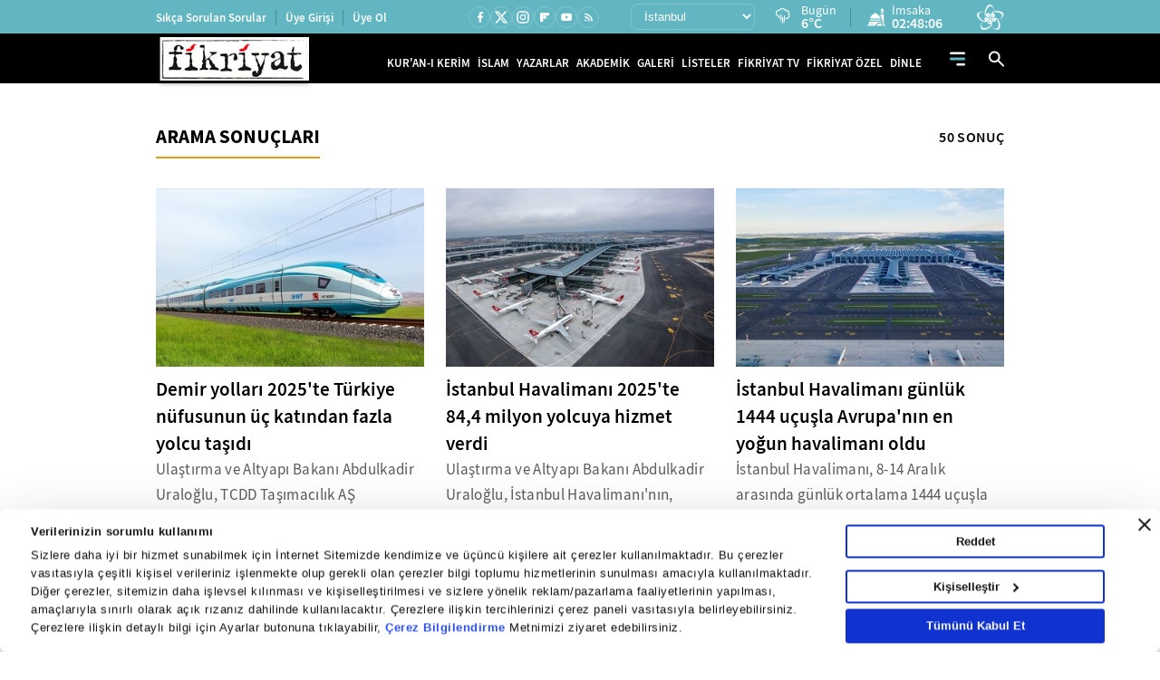

--- FILE ---
content_type: application/javascript
request_url: https://i.tmgrup.com.tr/fikriyat/site/v2/j/counterWeatherApp.js?v=18622
body_size: 2062
content:

var weatherInfo = {
    hd_typesArr: new Array(),
    hdArr: new Array(),
    process: false
};
var $ulList = $('#ulVakitList>li');
var city = "";
var hasImsakiye = $(".widget.imsakiye").length > 0;
$('#slcCities, #SelectedCityOption').on('change', function () {
    var text = $("option:selected", $(this)).text();
    var value = $("option:selected", $(this)).val();
    var $otherDrpdwn = $(this.id == "slcCities" ? "#SelectedCityOption" : "#slcCities");
    if ($otherDrpdwn.length)
        $otherDrpdwn.val(value);

    if ($('#cityList').length) {
        $('#cityList').val(value);
    }

    changeCity(text, value);
    GetWeather(value);
});


if ($('#cityList').length) {
    $('#cityList').change(function () {
        var cityNameForUrl = $(this).val();
        var navigateUrl = '/imsakiye/' + cityNameForUrl;
        $('a#navigateImsakiye').attr({ 'href': navigateUrl });
        changeCity(cityNameForUrl);
        GetWeather(cityNameForUrl);
        ChangeRamadan(cityNameForUrl);
    })
}


function changeCity(text, value) {
    $(".timer span").html('<i class="fa fa-spinner fa-spin fa-fw"></i>');

    changeRemainingTime(value);
    if (hasImsakiye)
        $('#lblImsakiyeToday>span:eq(0)').text(text);
}

function GetWeather(cityNameForUrl) {
    changeRemainingTime(cityNameForUrl);

    if (weatherInfo.hd_typesArr.length && weatherInfo.hdArr.length) {
        SetWeather();
    }
    else {
        if (!weatherInfo.process) {
            weatherInfo.process = true;

            var dayOfYear = new Date().toISOString().replace(/-/g, "").slice(0, 8)
                + new Date().toLocaleTimeString().slice(0, 2);

            $.ajax({
                type: "GET",
                dataType: "text",
                url: "https://i.tmgrup.com.tr/staticfiles/havadurumu/guncelhava.js?" + dayOfYear,
                success: function (result) {
                    eval(result);
                    weatherInfo.hd_typesArr = hd_types;
                    weatherInfo.hdArr = hd;

                    SetWeather();
                    weatherInfo.process = false;
                },
                error: function (request, status, error) {
                    if (console)
                        console.log(request.responseText);
                }
            });
        }
    }

    function SetWeather() {
        if (!weatherInfo.hdArr.length || !weatherInfo.hd_typesArr.length) return;
        var _weatherStation = $.grep(weatherInfo.hdArr, function (x) { return $.inArray(cityNameForUrl, x) > -1 });
        if (!_weatherStation.length) return;
        var _weatherTemperature = _weatherStation[0][3];
        var _weatherIcon = weatherInfo.hd_typesArr[_weatherStation[0][1]][0];
        $(".weather-icon").hide().attr("class", "icon weather-icon weather-flaticon-" + _weatherIcon).fadeIn();
        $(".weather-degree").hide().text(_weatherTemperature + "°C").fadeIn();
    }
}

$.getJSON('https://ipcheck.tmgrup.com.tr/ipcheck/getcity', function (data) {
    data.CityNameForUrl = "";

    data.SubDivisionCode = parseInt(data.SubDivisionCode || "34").toString();
    if (!data.Status || data.CountryCode != "TR") {
        data.SubDivisionCode = "34";
    }

    var $optionItem = $("#SelectedCityOption option[data-plate='" + data.SubDivisionCode + "']")
    data.CityNameForUrl = $optionItem && $optionItem.val() || 'istanbul';
    data.CityName = $optionItem && $optionItem.text() || 'İSTANBUL';


    $('#lblImsakiyeToday>span:eq(0)').text(data.CityName)

    $("#slcCities option[value='" + data.CityNameForUrl + "']").prop('selected', true);
    $("#SelectedCityOption option[value='" + data.CityNameForUrl + "']").prop('selected', true);

    ChangeRamadan(data.CityNameForUrl);
    GetWeather(data.CityNameForUrl);
})
    .fail(function () {
        GetWeather(data.CityNameForUrl);
    });

function changeRemainingTime(city) {

    $(".region-pray-detail").tmdPrayerCounter({
        prayerTimes: {
            IMSAK: 'İmsaka',
            GUNES: 'Güneşe',
            OGLE: 'Öğleye',
            IKINDI: 'İkindiye',
            AKSAM: 'Akşama',
            YATSI: 'Yatsıya'
        },
        template: '<span class="time d-block">{TITLE}</span> <em class="region-desc">{HH}:{mm}:{ss}</em>',
        cityNameForUrl: city
    });

    if (hasImsakiye) {
        $("[data-ramadan-counter]").tmdPrayerCounter({
            prayerTimes: {
                IMSAK: 'İmsak\'a Vaktine Kalan Süre',
                AKSAM: 'İftar Vaktine Kalan Süre',
            },
            template: '<strong>{TITLE}</strong> <span>{HH}:{mm}:{ss}</span>',
            cityNameForUrl: city,
            getTimeTable: true,
            templateTimeTableItem: '<li> <strong>{NAME}</strong> <span>{TIME}</span> </li>',
            onGetTimeTable: function (data) {
                if (data) {
                    $(".widget.imsakiye [data-timetable]").html(data);
                }
            }
        });
    }
}
function ChangeRamadan(city) {

    // Anasayfa büyük widget
    if ($("#widgetRemainingTime").length) {
        $("#widgetRemainingTime").html();
        $("#widgetRemainingTime").tmdPrayerCounter({
            prayerTimes: {
                IMSAK: 'İmsak\'a Kalan Süre',
                AKSAM: 'İftara Kalan Süre',
            },
            template: '{HH}:{mm}:{ss}',
            getDataByJson: true,
            onGetDataByJson: function (data) {
                if (data != null) {
                    $('h2#widgetRemainingTimeTitle').text(data.Title);
                    $('span#widgetRemainingTimeDate').text(data.CurrentDateString + ' / ' + data.CurrentTimeString);
                    if (city == null) {
                        city = data.CityNameForUrl;
                        $.cookie('imsakiye_selected_city_fikriyat', city);
                    }
                    if ($('#cityList').val() != city) {
                        $('#cityList').val(city);
                    }
                    var navigateUrl = '/imsakiye/' + city;
                    $('a#navigateImsakiye').attr({ 'href': navigateUrl });
                }
            },
            cityNameForUrl: city
        });
    }

}